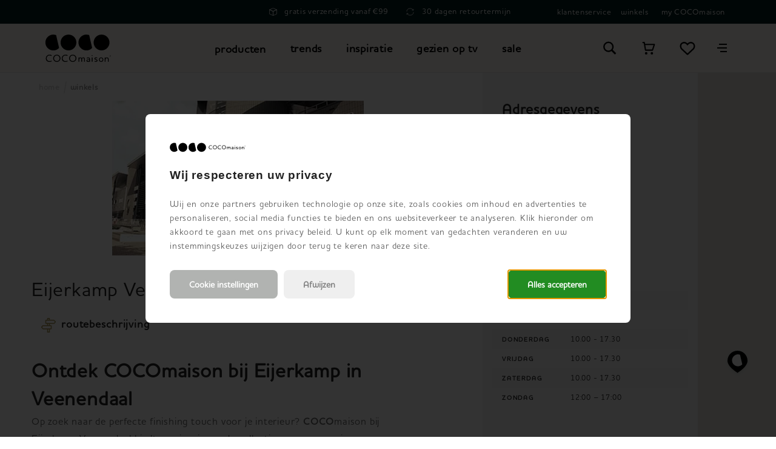

--- FILE ---
content_type: image/svg+xml
request_url: https://habufa-res.cloudinary.com/m/a520a11c6d6a17c6e0536618408b82cc.svg
body_size: 212
content:
<?xml version="1.0" encoding="utf-8"?>
<svg width="100%" height="100%" version="1.1" id="icons" 
	 xmlns="http://www.w3.org/2000/svg" xmlns:xlink="http://www.w3.org/1999/xlink" x="0px" y="0px" viewBox="0 0 70 70"
	 style="enable-background:new 0 0 70 70;" xml:space="preserve">
<style type="text/css">
	.st0{fill:none;stroke:#505050;stroke-width:2;stroke-linecap:round;stroke-linejoin:round;stroke-miterlimit:10;}
	.st1{fill:#505050;}
	.st2{fill:none;stroke:#505050;stroke-width:2;stroke-linecap:round;stroke-miterlimit:10;}
	.st3{fill:none;stroke:#505050;stroke-width:2;stroke-miterlimit:10;}
	.st4{fill:none;stroke:#505050;stroke-width:2;stroke-linejoin:round;stroke-miterlimit:10;}
	.st5{clip-path:url(#SVGID_2_);}
	.st6{clip-path:url(#SVGID_4_);fill:#616D7D;}
	.st7{clip-path:url(#SVGID_4_);fill:#FFFFFF;}
	.st8{fill:#505050;stroke:#505050;stroke-width:0.7;stroke-linecap:round;stroke-linejoin:round;stroke-miterlimit:10;}
	.st9{fill:#FFFFFF;}
	.st10{fill:#505050;stroke:#505050;stroke-width:0.3;stroke-miterlimit:10;}
	.st11{fill:#4F4F4F;}
</style>
		<g>
			<rect x="15.6" y="43.6" class="st1" width="10.9" height="3.1"/>
			<path class="st1" d="M70,57.6H28V21.8c0-1.7-1.4-3.1-3.1-3.1s-3.1,1.4-3.1,3.1v18.7c0,3.4-2.8,6.2-6.2,6.2s-6.2-2.8-6.2-6.2V6.2
				c0-1.7-1.4-3.1-3.1-3.1S3.1,4.5,3.1,6.2v10.9h4.7v3.1H0v-14C0,2.8,2.8,0,6.2,0s6.2,2.8,6.2,6.2v34.2c0,1.7,1.4,3.1,3.1,3.1
				s3.1-1.4,3.1-3.1V21.8c0-3.4,2.8-6.2,6.2-6.2h38.9c3.4,0,6.2,2.8,6.2,6.2V57.6z M31.1,54.4h35.8V21.8c0-1.7-1.4-3.1-3.1-3.1H30.3
				c0.5,0.9,0.8,2,0.8,3.1V54.4z"/>
			<path class="st1" d="M48.2,14h-3.1V6.2c0-1.7-1.4-3.1-3.1-3.1H6.2V0H42c3.4,0,6.2,2.8,6.2,6.2V14z"/>
			<path class="st1" d="M1.6,26.4c-0.9,0-1.6-0.7-1.6-1.6v-6.2c0-0.9,0.7-1.6,1.6-1.6s1.6,0.7,1.6,1.6v6.2
				C3.1,25.7,2.4,26.4,1.6,26.4z"/>
			<path class="st1" d="M29.6,63.8c-0.9,0-1.6-0.7-1.6-1.6V56c0-0.9,0.7-1.6,1.6-1.6c0.9,0,1.6,0.7,1.6,1.6v6.2
				C31.1,63.1,30.4,63.8,29.6,63.8z"/>
			<path class="st1" d="M68.4,63.8c-0.9,0-1.6-0.7-1.6-1.6V56c0-0.9,0.7-1.6,1.6-1.6S70,55.1,70,56v6.2C70,63.1,69.3,63.8,68.4,63.8
				z"/>
			<path class="st1" d="M37.3,63.8c-0.9,0-1.6-0.7-1.6-1.6V56c0-0.9,0.7-1.6,1.6-1.6c0.9,0,1.6,0.7,1.6,1.6v6.2
				C38.9,63.1,38.2,63.8,37.3,63.8z"/>
			<path class="st1" d="M45.1,63.8c-0.9,0-1.6-0.7-1.6-1.6V56c0-0.9,0.7-1.6,1.6-1.6s1.6,0.7,1.6,1.6v6.2
				C46.7,63.1,46,63.8,45.1,63.8z"/>
			<path class="st1" d="M52.9,63.8c-0.9,0-1.6-0.7-1.6-1.6V56c0-0.9,0.7-1.6,1.6-1.6s1.6,0.7,1.6,1.6v6.2
				C54.4,63.1,53.7,63.8,52.9,63.8z"/>
			<path class="st1" d="M60.7,63.8c-0.9,0-1.6-0.7-1.6-1.6V56c0-0.9,0.7-1.6,1.6-1.6c0.9,0,1.6,0.7,1.6,1.6v6.2
				C62.2,63.1,61.5,63.8,60.7,63.8z"/>
		</g>
</svg>


--- FILE ---
content_type: image/svg+xml
request_url: https://www.cocomaison.nl/Content/icons/cm/marker.svg
body_size: 971
content:
<svg width="41" height="44" xmlns="http://www.w3.org/2000/svg" xmlns:xlink="http://www.w3.org/1999/xlink" viewBox="0 0 41 44" >
  <defs>
    <path d="M16.5 36.473C27.5 29.233 33 22.575 33 16.5 33 7.387 25.613 0 16.5 0S0 7.387 0 16.5c0 6.075 5.5 12.733 16.5 19.973z" id="b"/>
    <filter x="-21.2%" y="-13.7%" width="142.4%" height="138.4%" filterUnits="objectBoundingBox" id="a">
      <feOffset dy="2" in="SourceAlpha" result="shadowOffsetOuter1"/>
      <feGaussianBlur stdDeviation="2" in="shadowOffsetOuter1" result="shadowBlurOuter1"/>
      <feColorMatrix values="0 0 0 0 0 0 0 0 0 0 0 0 0 0 0 0 0 0 0.107591712 0" in="shadowBlurOuter1"/>
    </filter>
  </defs>
 
	<g>
		<g transform="translate(4 2)">
		  <use fill="#000" filter="url(#a)" xlink:href="#b"/>
		  <use fill="#000" xlink:href="#b"/>
		</g>
		<path fill="#FFFFFF" d="M19.1,8.3c-5.2,1.2-8.5,6.4-7.4,11.6c1.1,5.4,6.5,8.8,11.8,7.5c2-0.5,3.6-1.5,4.9-2.8L24.7,8.7
			C23,8,21,7.8,19.1,8.3z"/>
	</g>
</svg>


--- FILE ---
content_type: image/svg+xml
request_url: https://habufa-res.cloudinary.com/m/b3af95ffed0a4ab3ab3a345c4871fe4a.svg
body_size: 298
content:
<?xml version="1.0" encoding="UTF-8"?>
<svg width="100%" height="100%" xmlns="http://www.w3.org/2000/svg" version="1.1" viewBox="0 0 178.4 114.7" style="enable-background:new 0 0 178.4 114.7;" xml:space="preserve">
  <defs>
    <style>
      .cls-1 {
        fill: #505050;
        stroke-width: 0px;
      }
    </style>
  </defs>
  <g>
    <g>
      <path class="cls-1" d="M.4,100.3V14.3C3.5,3.1,10.9,0,20.6,0,66.7.2,112.8,0,158.9.1c2.3,0,4.7,0,6.9.6,7,1.8,10.5,7,12.3,13.6v86c-3.1,11.1-10.4,14.3-20.2,14.3-46.1-.2-92.1,0-138.2-.1-2.3,0-4.7,0-6.9-.6-7-1.8-10.5-7-12.4-13.6h0ZM88.4,72c-.3,2.8-.5,5.4-.8,8.2-11.5-.8-21.2-5.3-30.2-12.7v39.1c1.1,0,2,.2,2.9.2h99.4c7,0,10.5-3.5,10.5-10.6v-35.1H63c7.3,6.5,15.5,9.9,25.3,10.9h0ZM170.1,52.5c0-1,.2-1.8.2-2.6v-31.8c0-6.6-3.6-10.1-10.3-10.1H60.6c-1,0-2,0-3.1.2v27.3c4.3-9.2,9.3-16.5,20-15.2,6.6.8,11.5,4.6,13.6,11,3.2,9.6-2.2,15.9-9.8,21.4h88.7v-.2ZM49.2,106.7v-38.1c-8.7,7.6-18.5,10.6-29.5,10.5v-8.2c9.6-.2,18.1-2.6,25.2-9.8H8.4c0,12.7-.2,25.2,0,37.7,0,4.5,3.8,7.9,8,8,10.8.2,21.6,0,32.7,0h0ZM25.3,52.6c-2-1.7-3.6-2.9-5-4.3-4.8-4.8-7-10.4-4.7-17,2.1-6.3,6.8-9.9,13.2-11,6.2-1.1,11.3,1.2,15.1,6.1,2,2.6,3.5,5.5,5.4,8.5V8h-30.3c-7.3,0-10.7,3.3-10.7,10.7v31.2c0,.9.1,1.8.2,2.8h16.8ZM59.9,50.7c.4.4.7.8,1.1,1.2,5.5-2.3,11-4.5,16.4-7.1,2-1,3.6-2.9,4.9-4.8,2.4-3.4,1.5-7.5-1.9-10-4.2-3.1-8.9-2.3-11.8,2.8-3.3,5.7-5.8,11.9-8.7,17.9h0ZM46.7,51.5c-.8-2.1-1.2-3.5-1.9-4.8-2.5-5-4.6-10.3-7.6-14.9-3-4.6-8.4-4.5-12-.7-3.2,3.4-2.9,7.7,1.1,11.5,5.5,5.2,12.5,7.1,20.3,8.9h.1Z"/>
      <path class="cls-1" d="M131.4,94.5c-7.8,0-15.7.1-23.5,0-1.4,0-3.4-1-4.1-2.1-1.3-2,.6-4.1,3.5-4.1h48.1c2.3,0,4.2.7,4.2,3.2s-2,3.2-4.2,3.2h-23.9v-.2Z"/>
      <path class="cls-1" d="M119.2,72.9h11.8c2.2,0,3.9.6,3.9,3.1s-1.8,3.2-3.9,3.2h-23.6c-2.1,0-3.9-.7-3.9-3.2s1.7-3.1,3.9-3.1h11.8Z"/>
    </g>
  </g>
</svg>

--- FILE ---
content_type: application/javascript
request_url: https://edge.cookieconsent.io/prod/js/a84f19f0-9ed0-4f33-9d18-5cbff1aac244.js?hidden=false&backdrop=true&backdrop_color=%23000000&position=center&functional=true&marketing=true&analytics=false&google_consent_mode=true&microsoft_consent_mode=false&analyticsDefaultChecked=true&functionalDefaultChecked=false&marketingDefaultChecked=false&hiddenHorizontalRule=false&defaultAnalyticsStorageGranted=granted&defaultAdStorageGranted=denied&defaultPreferencesStorageGranted=denied&defaultSecurityStorageGranted=granted&defaultAdUserDataGranted=denied&defaultAdPersonalizationGranted=denied
body_size: 11905
content:
function CookieConsentIO(){this.dataLayer='dataLayer';this.dataLayer=this.dataLayer.split(',');this.CookieConsentIOName='cookie-consent-io';this.CookieConsentGDPR='cookie-consent-io-gdpr';this.necessaryCookieName='necessary';this.analyticsCookieName='analytics';this.functionalCookieName='functional';this.marketingCookieName='marketing';this.analyticsLabelID='cookie_consent_io_analytics_cookies';this.functionalLabelID='cookie_consent_io_functional_cookies';this.marketingLabelID='cookie_consent_io_marketing_cookies';this.necessaryGTMEvent='cookieconsent_necessary';this.analyticsGTMEvent='cookieconsent_statistics';this.functionalGTMEvent='cookieconsent_functional';this.marketingGTMEvent='cookieconsent_marketing';this.optout='_opt_out';this.days=365;this.bulkParameter='cookie-consent-io';this.granted='granted';this.denied='denied';this.force='false';this.hidden='false';this.css='cookie\u002Dconsent\u002Dv2.css';this.font='false';this.button1Color='false';this.button2Color='false';this.button3Color='false';this.button4Color='false';this.headerSize='false';this.subheaderSize='false';this.bodySize='false';this.alwaysActiveSize='false';this.consentHeight='false';this.titleTransform='false';this.hiddenHorizontalRule='false';this.pillColor='false';this.analyticsDefaultChecked='false';this.functionalDefaultChecked='false';this.marketingDefaultChecked='false';this.enforceGtag='false';this.backdrop='true';this.backdrop_color='0,0,0';this.position='center';this.analytics='true';this.functional='true';this.marketing='true';this.google_consent_mode='true';this.microsoft_consent_mode='false';this.defaultPreferencesStorageGranted='denied';this.defaultAdStorageGranted='denied';this.defaultAdUserDataGranted='denied';this.defaultAdPersonalizationGranted='denied';this.defaultAnalyticsStorageGranted='denied';this.defaultPersonalizationStorageGranted='denied';this.defaultSecurityStorageGranted='denied';this.boundHandleEscape=this.handleEscape.bind(this);this.boundHandleTab=this.handleTab.bind(this)}
CookieConsentIO.prototype.handleEscape=function(event){if(event.key==='Escape'||event.keyCode===27){event.preventDefault();this.saveCookieConsentSettings()}}
CookieConsentIO.prototype.handleTab=function(event){if(event.key==='Tab'||event.keyCode===9){var shadowBg=document.getElementById('cookie-consent-shadow-bg');var focusableElements=shadowBg.querySelectorAll('button, [href], input, select, textarea, [tabindex]:not([tabindex="-1"])');var visibleElements=Array.prototype.slice.call(focusableElements).filter(function(el){return!!(el.offsetWidth||el.offsetHeight||el.getClientRects().length)});if(visibleElements.length===0)return;var firstElement=visibleElements[0];var lastElement=visibleElements[visibleElements.length-1];if(event.shiftKey){if(document.activeElement===firstElement){lastElement.focus();event.preventDefault()}}else{if(document.activeElement===lastElement){firstElement.focus();event.preventDefault()}}}};CookieConsentIO.prototype.hexToRgb=function(hex){var shorthandRegex=/^#?([a-f\d])([a-f\d])([a-f\d])$/i;hex=hex.replace(shorthandRegex,function(m,r,g,b){return r+r+g+g+b+b});var result=/^#?([a-f\d]{2})([a-f\d]{2})([a-f\d]{2})$/i.exec(hex);return result?{r:parseInt(result[1],16),g:parseInt(result[2],16),b:parseInt(result[3],16)}:null}
CookieConsentIO.prototype.isBooleanValue=function(value){if(typeof value!=='undefined'&&(value==='true'||value==='false')){return!0}
return!1}
CookieConsentIO.prototype.forceGranted=function(value){if(value===!0||value==='true'||value==='granted'){return'granted'}
return'denied'}
CookieConsentIO.prototype.createButton=function(className,id,textContent,clickHandler){var button=document.createElement('button');button.className=className;if(id)button.id=id;button.textContent=textContent;button.addEventListener('click',clickHandler,!1);return button}
CookieConsentIO.prototype.loadScriptParameters=function(){var script=document.querySelector('script[src*="a84f19f0\u002D9ed0\u002D4f33\u002D9d18\u002D5cbff1aac244"]');if(script){var path=script.getAttribute('src');var qs=path.substring(path.indexOf('?')+1).split('&');for(var i=0,parameters={};i<qs.length;i++){qs[i]=qs[i].split('=');parameters[qs[i][0]]=decodeURIComponent(qs[i][1])}
this.setBooleanParameters(parameters,['google_consent_mode','microsoft_consent_mode','hidden','force','analytics','functional','marketing','backdrop','analyticsDefaultChecked','functionalDefaultChecked','marketingDefaultChecked','hiddenHorizontalRule']);this.setStringParameters(parameters,['defaultAdStorageGranted','defaultAdUserDataGranted','defaultAdPersonalizationGranted','defaultAnalyticsStorageGranted','defaultPreferencesStorageGranted','defaultPersonalizationStorageGranted','defaultSecurityStorageGranted',],'forceGranted');this.setNumericParameters(parameters,['headerSize','subheaderSize','bodySize','consentHeight','alwaysActiveSize'],parseInt);this.setColorParameters(parameters,['button1Color','button2Color','button3Color','button4Color','backdrop_color','pillColor']);if(typeof parameters.font!=='undefined'){this.font=parameters.font}
this.setEnumParameters(parameters,'position',['center','top','bottom']);this.setEnumParameters(parameters,'titleTransform',['none','capitalize','uppercase','lowercase'])}}
CookieConsentIO.prototype.setBooleanParameters=function(parameters,keys){keys.forEach(key=>{if(this.isBooleanValue(parameters[key])){this[key]=parameters[key]}})}
CookieConsentIO.prototype.setStringParameters=function(parameters,keys,method){keys.forEach(key=>{if(typeof parameters[key]!=='undefined'){this[key]=this[method](parameters[key])}})}
CookieConsentIO.prototype.setNumericParameters=function(parameters,keys,method){keys.forEach(key=>{if(typeof parameters[key]!=='undefined'){this[key]=method(parameters[key])}})}
CookieConsentIO.prototype.setColorParameters=function(parameters,keys){keys.forEach(key=>{if(typeof parameters[key]!=='undefined'&&parameters[key].match(/#([a-fA-F0-9]){3}(([a-fA-F0-9]){3})?\b/)){if(key==='backdrop_color'){var rgb=this.hexToRgb(parameters[key]);this.backdrop_color=`${rgb.r},${rgb.g},${rgb.b}`}else{this[key]=parameters[key]}}})}
CookieConsentIO.prototype.setEnumParameters=function(parameters,key,validValues){if(typeof parameters[key]!=='undefined'&&validValues.includes(parameters[key])){this[key]=parameters[key]}}
CookieConsentIO.prototype.injectCSS=function(head){var id='cookie-consent-css';if(!document.getElementById(id)){var link=document.createElement('link');link.id=id;link.rel='stylesheet';link.type='text/css';link.href='https://edge.cookieconsent.io/prod/css/'+this.css;head.appendChild(link)}}
CookieConsentIO.prototype.injectInlineCSS=function(){var ref=document.querySelector('script');var styles=''
if(this.backdrop==='true'){styles+='.cookie-consent-shadow-bg { background-color:rgba('+this.backdrop_color+',0.8) }'}
if(!(this.font==='false')){styles+='.cookie-consent-io-cookie-bar { font-family:'+this.font+' !important}'}
if(!(this.button1Color==='false')){styles+='.cookie-consent-approve-all { background-color:'+this.button1Color+'}'}
if(!(this.button2Color==='false')){styles+='.cookie-consent-cookie-settings, .cookie-more-information-button { background-color:'+this.button2Color+'}'}
if(!(this.button3Color==='false')){styles+='.cookie-consent-save-settings { background-color:'+this.button3Color+' !important}'}
if(!(this.button4Color==='false')){styles+='.cookie-consent-reject { background-color:'+this.button4Color+' !important}'}
if(!(this.headerSize==='false')){styles+='#cookie-consent-cookie-bar-center h3.cookie-consent-io-title, #cookie-consent-cookie-bar-top h3.cookie-consent-io-title, #cookie-consent-cookie-bar-bottom h3.cookie-consent-io-title, #cookie-consent-cookie-bar-settings h3.cookie-consent-io-title { font-size: '+this.headerSize+'px !important}'}
if(!(this.subheaderSize==='false')){styles+='#cookie-consent-cookie-bar-settings h3 { font-size: '+this.subheaderSize+'px !important}'}
if(!(this.bodySize==='false')){styles+='#cookie-consent-shadow-bg .cookie-consent-io-cookie-bar p, #cookie-consent-cookie-bar-settings { font-size: '+this.bodySize+'px !important}'}
if(!(this.alwaysActiveSize==='false')){styles+='#cookie-consent-io-settings .cookie-consent-io-always-active { font-size: '+this.alwaysActiveSize+'px !important}'}
if(!(this.pillColor==='false')){styles+='#cookie-consent-io-settings input:checked + .cookie-consent-io-slider { background-color: '+this.pillColor+' !important}'}
if(!(this.hiddenHorizontalRule==='false')){styles+='.cookie-consent-io-cookie-bar hr { display: none}'}
if(!(this.titleTransform==='false')){styles+='.cookie-consent-io-cookie-bar .cookie-consent-io-title, #cookie-consent-cookie-bar-settings h3 {  text-transform: '+this.titleTransform+' !important; }'}
if(!(this.consentHeight==='false')){styles+='#cookie-consent-cookie-bar-center, #cookie-consent-cookie-bar-top, #cookie-consent-cookie-bar-bottom { height: '+this.consentHeight+'px !important; }'}
if(styles){var style=document.createElement('style');style.innerHTML=styles;ref.parentNode.appendChild(style)}
var inlineStyle=document.createElement('style');inlineStyle.innerHTML='.cookie\u002Dconsent\u002Dcookie\u002Dsettings\u0020\u007B\u0020margin\u002Dtop\u003A\u00200\u003B\u0020\u007D\u0023cookie\u002Dconsent\u002Dio\u002Dsettings\u0020.cookie\u002Dconsent\u002Dio\u002Dalways\u002Dactive\u0020\u007B\u0020font\u002Dsize\u003A9px\u003B\u007D.cookie\u002Dconsent\u002Dio\u002Dcookie\u002Dbar\u0020.cookie\u002Dconsent\u002Dio\u002Dtitle\u0020\u007B\u0020text\u002Dtransform\u003A\u0020none\u003B\u0020padding\u002Dbottom\u003A10px\u0020\u0021important\u003B\u0020font\u002Dsize\u003A19px\u0020\u0021important\u003B\u0020font\u002Dfamily\u003A\u0020\u0022Maven\u0020Pro\u0022,sans\u002Dserif\u0020\u007D.cookie\u002Dconsent\u002Dio\u002Dcookie\u002Dbar\u0020hr\u0020\u007B\u0020display\u003A\u0020none\u007D.cookie\u002Dconsent\u002Dio\u002Dcookie\u002Dbar\u0020button\u0020\u007B\u0020margin\u002Dtop\u003A15px\u003B\u0020font\u002Dweight\u003Abold\u007D\u0023cookie\u002Dconsent\u002Dcookie\u002Dbar\u002Dsettings\u0020h3\u0020\u007B\u0020text\u002Dtransform\u003A\u0020none\u003B\u0020\u007D\u0023cookie\u002Dconsent\u002Dio\u002Dmain\u0020a\u0020\u007B\u0020font\u002Dsize\u003A14px\u0020\u0021important\u003B\u0020\u007D\u0023cookie\u002Dconsent\u002Dio\u002Dmain\u0020p,\u0020\u0023cookie\u002Dconsent\u002Dio\u002Dmain\u0020div\u0020\u007B\u0020line\u002Dheight\u003A\u00201.7em\u003B\u0020font\u002Dsize\u003A\u002014px\u003B\u0020color\u003A\u0020\u0023666\u003B\u0020\u0020\u007D.cookie\u002Dconsent\u002Dapprove\u002Dall,\u0020.cookie\u002Dconsent\u002Dsave\u002Dsettings\u0020\u007B\u0020background\u003A\u0020\u0023228C22\u003B\u0020color\u003A\u0020\u0023fff\u0020\u0021important\u003B\u0020\u007D.cookie\u002Dconsent\u002Dio\u002Dprimary\u002Dlogo,\u0020.cookie\u002Dconsent\u002Dio\u002Dsecondary\u002Dlogo,\u0020.cookie\u002Dconsent\u002Dio\u002Dtertiary\u002Dlogo\u0020\u007B\u0020\u0020\u0020\u0020\u0020width\u003A\u0020300px\u003B\u0020\u0020\u0020\u0020\u0020height\u003A\u002030px\u003B\u0020\u0020\u0020\u0020\u0020background\u002Dsize\u003A\u0020contain\u003B\u0020\u0020\u0020\u0020\u0020margin\u003A\u00200\u00200\u002020px\u00200\u003B\u0020\u0020\u0020\u0020\u0020background\u002Drepeat\u003A\u0020no\u002Drepeat\u003Bbackground\u002Dimage\u003A\u0020url\u0028\u0027data\u003Aimage\/svg\u002Bxml,\u003C\u00253Fxml\u0020version\u003D\u00221.0\u0022\u0020encoding\u003D\u0022utf\u002D8\u0022\u00253F\u003E\u003C\u0021\u002D\u002D\u0020Generator\u003A\u0020Adobe\u0020Illustrator\u002028.0.0,\u0020SVG\u0020Export\u0020Plug\u002DIn\u0020.\u0020SVG\u0020Version\u003A\u00206.00\u0020Build\u00200\u0029\u0020\u002D\u002D\u003E\u003Csvg\u0020version\u003D\u00221.1\u0022\u0020id\u003D\u0022Layer_1\u0022\u0020xmlns\u003D\u0022http\u003A\/\/www.w3.org\/2000\/svg\u0022\u0020xmlns\u003Axlink\u003D\u0022http\u003A\/\/www.w3.org\/1999\/xlink\u0022\u0020x\u003D\u00220px\u0022\u0020y\u003D\u00220px\u0022\u0020viewBox\u003D\u00220\u00200\u0020191\u002045.9\u0022\u0020style\u003D\u0022enable\u002Dbackground\u003Anew\u00200\u00200\u0020191\u002045.9\u003B\u0022\u0020xml\u003Aspace\u003D\u0022preserve\u0022\u003E\u003Cg\u003E\u003Cg\u003E\u003Cg\u003E\u003Cpath\u0020d\u003D\u0022M32.9,11.5c\u002D6.2,0\u002D11.3,5.1\u002D11.3,11.3S26.7,34,32.9,34S44.2,29,44.2,22.7S39.2,11.5,32.9,11.5z\u0020M8.8,11.7c\u002D6,1.4\u002D9.8,7.3\u002D8.5,13.4c1.3,6.2,7.5,10.1,13.6,8.6c2.2\u002D0.5,4.2\u002D1.7,5.6\u002D3.3l\u002D4.2\u002D18.3C13.3,11.4,11,11.2,8.8,11.7z\u0020M55.9,11.7c\u002D6,1.4\u002D9.8,7.3\u002D8.5,13.4c1.3,6.2,7.5,10.1,13.6,8.6c2.2\u002D0.5,4.2\u002D1.7,5.6\u002D3.3l\u002D4.2\u002D18.3C60.4,11.4,58.2,11.2,55.9,11.7z\u0020M80.1,11.5c\u002D6.2,0\u002D11.3,5.1\u002D11.3,11.3S73.9,34,80.1,34c6.2,0,11.3\u002D5.1,11.3\u002D11.3S86.3,11.5,80.1,11.5z\u0022\/\u003E\u003C\/g\u003E\u003C\/g\u003E\u003Cg\u003E\u003Cg\u003E\u003Cpath\u0020d\u003D\u0022M98.2,22.6c0\u002D2.8,2.3\u002D5.1,5.2\u002D5.1c1.4,0,2.3,0.4,3,0.8c0.1,0.1,0.1,0.1,0.1,0.2l\u002D0.3,0.7c0,0.1\u002D0.1,0.1\u002D0.2,0c\u002D0.6\u002D0.3\u002D1.4\u002D0.7\u002D2.6\u002D0.7c\u002D2.1,0\u002D3.9,1.8\u002D3.9,4c0,2.4,1.8,4.1,4,4.1c1.2,0,2\u002D0.4,2.6\u002D0.7c0.1\u002D0.1,0.1,0,0.2,0l0.4,0.8c0,0.1,0,0.1\u002D0.1,0.2c\u002D0.7,0.4\u002D1.7,0.8\u002D3.1,0.8C100.4,27.7,98.2,25.7,98.2,22.6z\u0022\/\u003E\u003Cpath\u0020d\u003D\u0022M113.8,27.7c\u002D2.8,0\u002D5.2\u002D2.2\u002D5.2\u002D5.1c0\u002D2.9,2.3\u002D5.1,5.2\u002D5.1c2.8,0,5.2,2.2,5.2,5.1C119,25.5,116.6,27.7,113.8,27.7z\u0020M113.8,18.6c\u002D2.2,0\u002D4,1.8\u002D4,4c0,2.2,1.7,4,4,4c2.2,0,3.9\u002D1.8,3.9\u002D4S116,18.6,113.8,18.6z\u0022\/\u003E\u003Cpath\u0020d\u003D\u0022M120.9,22.6c0\u002D2.8,2.3\u002D5.1,5.2\u002D5.1c1.4,0,2.3,0.4,3,0.8c0.1,0.1,0.1,0.1,0.1,0.2l\u002D0.3,0.7c0,0.1\u002D0.1,0.1\u002D0.2,0c\u002D0.6\u002D0.3\u002D1.4\u002D0.7\u002D2.6\u002D0.7c\u002D2.1,0\u002D3.9,1.8\u002D3.9,4c0,2.4,1.8,4.1,4,4.1c1.2,0,2\u002D0.4,2.6\u002D0.7c0.1\u002D0.1,0.1,0,0.2,0l0.4,0.8c0,0.1,0,0.1\u002D0.1,0.2c\u002D0.7,0.4\u002D1.7,0.8\u002D3.1,0.8C123.1,27.7,120.9,25.7,120.9,22.6z\u0022\/\u003E\u003Cpath\u0020d\u003D\u0022M136.5,27.7c\u002D2.8,0\u002D5.2\u002D2.2\u002D5.2\u002D5.1c0\u002D2.9,2.3\u002D5.1,5.2\u002D5.1c2.8,0,5.2,2.2,5.2,5.1C141.7,25.5,139.3,27.7,136.5,27.7z\u0020M136.5,18.6c\u002D2.2,0\u002D4,1.8\u002D4,4c0,2.2,1.7,4,4,4c2.2,0,3.9\u002D1.8,3.9\u002D4S138.7,18.6,136.5,18.6z\u0022\/\u003E\u003C\/g\u003E\u003Cpath\u0020d\u003D\u0022M151.4,21.4c\u002D0.5,0\u002D0.9,0.1\u002D1.3,0.3c\u002D0.3,0.2\u002D0.6,0.5\u002D0.7,0.8c\u002D0.1\u002D0.3\u002D0.3\u002D0.5\u002D0.6\u002D0.7c\u002D0.4\u002D0.3\u002D0.8\u002D0.4\u002D1.4\u002D0.4c\u002D0.7,0\u002D1.3,0.2\u002D1.7,0.7v\u002D0.4c0\u002D0.1\u002D0.1\u002D0.2\u002D0.2\u002D0.2h\u002D0.7c\u002D0.1,0\u002D0.2,0.1\u002D0.2,0.2v5.6c0,0.1,0.1,0.2,0.2,0.2h0.7c0.1,0,0.2\u002D0.1,0.2\u002D0.2v\u002D2.9c0\u002D0.6,0.1\u002D1.1,0.3\u002D1.4c0.2\u002D0.4,0.6\u002D0.6,1.1\u002D0.6c0.4,0,0.8,0.1,1,0.4c0.2,0.3,0.4,0.7,0.4,1.3v3.3c0,0.1,0.1,0.2,0.2,0.2h0.7c0.1,0,0.2\u002D0.1,0.2\u002D0.2v\u002D2.8c0\u002D0.7,0.1\u002D1.2,0.3\u002D1.6c0.2\u002D0.4,0.6\u002D0.6,1.1\u002D0.6c0.4,0,0.8,0.1,1,0.4c0.2,0.3,0.4,0.7,0.4,1.3v3.3c0,0.1,0.1,0.2,0.2,0.2h0.7c0.1,0,0.2\u002D0.1,0.2\u002D0.2v\u002D3.5c0\u002D0.8\u002D0.2\u002D1.4\u002D0.6\u002D1.9C152.7,21.6,152.1,21.4,151.4,21.4z\u0022\/\u003E\u003Cpath\u0020d\u003D\u0022M158.7,21.4c\u002D0.9,0\u002D1.7,0.2\u002D2.3,0.6c\u002D0.1,0\u002D0.2,0.1\u002D0.1,0.3l0.2,0.5c0,0.1,0.1,0.1,0.1,0.1c0,0,0.1,0,0.2,0l0,0c0.5\u002D0.3,1\u002D0.5,1.7\u002D0.5c0.3,0,0.7,0.1,1,0.4c0.2,0.2,0.3,0.5,0.3,1v0.1c\u002D0.9,0\u002D1.8,0.1\u002D2.6,0.4c\u002D0.8,0.3\u002D1.3,0.9\u002D1.3,1.6c0,0.6,0.2,1,0.7,1.4c0.4,0.3,0.9,0.4,1.5,0.4c0.7,0,1.2\u002D0.1,1.7\u002D0.4v0.1c0,0.1,0.1,0.2,0.2,0.2h0.6c0.1,0,0.2\u002D0.1,0.2\u002D0.2v\u002D3.6c0\u002D0.7\u002D0.2\u002D1.3\u002D0.5\u002D1.6C160.1,21.6,159.5,21.4,158.7,21.4z\u0020M159.9,24.7v1.7c\u002D0.5,0.2\u002D0.9,0.3\u002D1.4,0.3c\u002D0.6,0\u002D1.4\u002D0.2\u002D1.4\u002D0.9c0\u002D0.4,0.3\u002D0.7,0.9\u002D0.9C158.6,24.8,159.2,24.7,159.9,24.7z\u0022\/\u003E\u003Cg\u003E\u003Cpath\u0020d\u003D\u0022M164.1,18.1c\u002D0.4,0\u002D0.7,0.3\u002D0.7,0.6c0,0.4,0.3,0.7,0.7,0.7c0.4,0,0.7\u002D0.3,0.7\u002D0.7C164.8,18.4,164.5,18.1,164.1,18.1z\u0022\/\u003E\u003Cpath\u0020d\u003D\u0022M164.5,21.5h\u002D0.7c\u002D0.1,0\u002D0.2,0.1\u002D0.2,0.2v5.6c0,0.1,0.1,0.2,0.2,0.2h0.7c0.1,0,0.2\u002D0.1,0.2\u002D0.2v\u002D5.6C164.7,21.6,164.6,21.5,164.5,21.5z\u0022\/\u003E\u003C\/g\u003E\u003Cpath\u0020d\u003D\u0022M170.6,24.3c\u002D0.2\u002D0.1\u002D0.5\u002D0.2\u002D0.8\u002D0.3c\u002D0.2\u002D0.1\u002D0.5\u002D0.2\u002D0.7\u002D0.2c\u002D0.4\u002D0.2\u002D0.7\u002D0.4\u002D0.7\u002D0.7c0\u002D0.5,0.4\u002D0.7,1.1\u002D0.7c0.5,0,1,0.1,1.4,0.4c0.1,0,0.1,0.1,0.2,0c0,0,0.1,0,0.1\u002D0.1l0.3\u002D0.5c0\u002D0.1,0\u002D0.2\u002D0.1\u002D0.3c\u002D0.3\u002D0.2\u002D0.9\u002D0.4\u002D1.9\u002D0.4c\u002D1.4,0\u002D2.2,0.6\u002D2.2,1.7c0,0.7,0.3,1.2,1,1.5c0.3,0.1,0.6,0.2,0.8,0.3c0.2,0.1,0.4,0.1,0.6,0.2c0.5,0.2,0.8,0.4,0.8,0.9c0,0.5\u002D0.4,0.8\u002D1.1,0.8c\u002D0.6,0\u002D1.1\u002D0.2\u002D1.6\u002D0.5c\u002D0.1,0\u002D0.1,0\u002D0.2,0c\u002D0.1,0\u002D0.1,0.1\u002D0.1,0.1l\u002D0.3,0.5c0,0.1,0,0.1,0,0.1c0,0,0.1,0.1,0.1,0.1c0.3,0.2,1,0.5,2.1,0.5c1.4,0,2.3\u002D0.7,2.3\u002D1.8C171.7,25.2,171.4,24.7,170.6,24.3z\u0022\/\u003E\u003Cpath\u0020d\u003D\u0022M176.9,21.4c\u002D0.9,0\u002D1.7,0.3\u002D2.3,0.9c\u002D0.6,0.6\u002D0.9,1.4\u002D0.9,2.2c0,0.9,0.3,1.7,0.9,2.2c0.6,0.6,1.4,0.9,2.3,0.9c0.9,0,1.7\u002D0.3,2.3\u002D0.9c0.6\u002D0.6,0.9\u002D1.4,0.9\u002D2.2s\u002D0.3\u002D1.7\u002D0.9\u002D2.2C178.6,21.7,177.8,21.4,176.9,21.4z\u0020M179,24.5c0,0.6\u002D0.2,1.1\u002D0.6,1.5c\u002D0.4,0.4\u002D0.9,0.7\u002D1.5,0.7c\u002D0.6,0\u002D1.2\u002D0.2\u002D1.5\u002D0.7l0,0c\u002D0.4\u002D0.4\u002D0.6\u002D0.9\u002D0.6\u002D1.5s0.2\u002D1.1,0.6\u002D1.5c0.4\u002D0.4,0.9\u002D0.7,1.5\u002D0.7c0.6,0,1.2,0.2,1.5,0.7C178.8,23.4,179,23.9,179,24.5z\u0022\/\u003E\u003Cpath\u0020d\u003D\u0022M186.9,21.9c\u002D0.4\u002D0.4\u002D1\u002D0.6\u002D1.8\u002D0.6c\u002D0.9,0\u002D1.6,0.3\u002D2,1v\u002D0.6c0\u002D0.1\u002D0.1\u002D0.2\u002D0.2\u002D0.2h\u002D0.7c\u002D0.1,0\u002D0.2,0.1\u002D0.2,0.2v5.6c0,0.1,0.1,0.2,0.2,0.2h0.7c0.1,0,0.2\u002D0.1,0.2\u002D0.2v\u002D2.6c0\u002D0.4,0.1\u002D1,0.3\u002D1.5c0.3\u002D0.6,0.8\u002D0.9,1.5\u002D0.9c0.5,0,0.8,0.1,1.1,0.4c0.3,0.3,0.5,0.8,0.5,1.4v3.2c0,0.1,0.1,0.2,0.2,0.2h0.7c0.1,0,0.2\u002D0.1,0.2\u002D0.2v\u002D3.4C187.7,23,187.4,22.4,186.9,21.9z\u0022\/\u003E\u003Cpath\u0020d\u003D\u0022M191,19.2c0,0.6\u002D0.5,1.1\u002D1.1,1.1c\u002D0.6,0\u002D1.1\u002D0.5\u002D1.1\u002D1.1c0\u002D0.6,0.5\u002D1.1,1.1\u002D1.1C190.5,18.1,191,18.6,191,19.2z\u0020M190.9,19.2c0\u002D0.5\u002D0.4\u002D0.9\u002D0.9\u002D0.9c\u002D0.5,0\u002D0.9,0.4\u002D0.9,0.9c0,0.5,0.4,0.9,0.9,0.9C190.4,20.1,190.9,19.7,190.9,19.2z\u0020M190.1,19.3l0.3,0.4c0,0,0,0.1,0,0.1h\u002D0.1c0,0,0,0\u002D0.1,0l\u002D0.3\u002D0.4h\u002D0.3v0.4c0,0,0,0,0,0h\u002D0.1c0,0,0,0,0,0v\u002D1c0,0,0,0,0,0h0.4c0.2,0,0.4,0.1,0.4,0.3C190.3,19.1,190.2,19.2,190.1,19.3z\u0020M189.9,18.8h\u002D0.3v0.4h0.3c0.2,0,0.3\u002D0.1,0.3\u002D0.2C190.2,18.8,190.1,18.8,189.9,18.8z\u0022\/\u003E\u003C\/g\u003E\u003C\/g\u003E\u003C\/svg\u003E\u0027\u0029\u0020\u007D\u0023cookie\u002Dconsent\u002Dio\u002Dsettings\u0020input\u003Achecked\u002B.cookie\u002Dconsent\u002Dio\u002Dslider\u0020\u007B\u0020\u0020\u0020\u0020background\u002Dcolor\u003A\u0020\u0020\u0023657787\u0020\u0021important\u003B\u007D';ref.parentNode.appendChild(inlineStyle)}
CookieConsentIO.prototype.insertLogo=function(){var branding=document.createElement('div');branding.id='cookie-consent-io-branding';var a=document.createElement('a');a.title='Powered by CookieConsent.io';a.href='https://www.cookieconsent.io';a.target='_blank';a.textContent='Powered by CookieConsent.io';branding.appendChild(a);return branding}
CookieConsentIO.prototype.getCookieInformation=function(){var moreInformationMessage=document.createElement('div');moreInformationMessage.innerHTML='\u003Cp\u003ECookies\u0020zijn\u0020kleine\u0020tekstbestanden\u0020die\u0020door\u0020websites\u0020kunnen\u0020worden\u0020gebruikt\u0020om\u0020gebruikerservaringen\u0020te\u0020monitoren\u0020en\u0020te\u0020optimaliseren.\u0020Cookies\u0020worden\u0020opgeslagen\u0020op\u0020uw\u0020computer\u0020en\u0020kunnen\u0020door\u0020ons\u0020of\u0020onze\u0020partners\u0020worden\u0020uitgelezen\u0020voor\u0020verschillende\u0020doeleinden.\u003C\/p\u003E\u003Cp\u003EVolgens\u0020de\u0020AVG\u0020wetgeving\u0020en\u0020ePrivacy\u0020Verordening\u0020mogen\u0020wij\u0020cookies\u0020plaatsen\u0020als\u0020ze\u0020strikt\u0020noodzakelijk\u0020zijn\u0020voor\u0020het\u0020kunnen\u0020gebruiken\u0020van\u0020de\u0020website,\u0020of\u0020wanneer\u0020ze\u0020voor\u0020analytische\u0020doeleinden\u0020gebruikt\u0020worden\u0020en\u0020geen\u0020of\u0020geringe\u0020impact\u0020hebben\u0020op\u0020de\u0020privacy\u0020van\u0020websitebezoekers.\u0020Voor\u0020het\u0020gebruik\u0020van\u0020andere\u0020soorten\u0020cookies\u0020hebben\u0020we\u0020uw\u0020toestemming\u0020nodig.\u003C\/p\u003E\u003Cp\u003EDeze\u0020website\u0020maakt\u0020gebruik\u0020van\u0020verschillende\u0020soorten\u0020cookies.\u0020Sommige\u0020cookies\u0020worden\u0020geplaatst\u0020door\u0020diensten\u0020van\u0020derden\u0020die\u0020op\u0020sommige\u0020van\u0020onze\u0020pagina\u0027s\u0020worden\u0020weergegeven.\u0020Hieronder\u0020vind\u0020je\u0020een\u0020overzicht\u0020van\u0020alle\u0020cookies\u0020die\u0020geplaatst\u0020kunnen\u0020worden,\u0020waarvoor\u0020deze\u0020gebruikt\u0020worden\u0020en\u0020wie\u0020de\u0020eigenaar\u0020is.\u003C\/p\u003E\u003Ch3\u003EFunctionele\u0020cookies\u003C\/h3\u003E\u003Cp\u003EFunctionele\u0020cookies\u0020zijn\u0020nodig\u0020om\u0020de\u0020website\u0020correct\u0020te\u0020laten\u0020functioneren.\u0020Deze\u0020cookies\u0020zijn\u0020bijvoorbeeld\u0020nodig\u0020voor\u0020winkelmandjes,\u0020land\u002D\u0020en\u0020taalvoorkeuren,\u0020privacy\u0020voorkeuren,\u0020etc.\u0020Het\u0020gaat\u0020hierbij\u0020zowel\u0020om\u0020sessie\u0020als\u0020permanente\u0020cookies.\u0020Functionele\u0020cookies\u0020worden\u0020bijna\u0020altijd\u0020door\u0020het\u0020domein\u0020van\u0020de\u0020bezochte\u0020website\u0020geplaatst.\u0020Uitzonderingen\u0020zijn\u0020bijvoorbeeld\u0020cookies\u0020van\u0020derde\u0020partijen\u0020voor\u0020het\u0020registeren\u0020van\u0020privacy\u0020voorkeuren\u0020of\u0020om\u0020de\u0020website\u0020te\u0020beveiligen\u0020tegen\u0020spam\u0020of\u0020ddos\u0020aanvallen.\u003C\/p\u003E\u003Ch3\u003EAnalytics\u0020cookies\u003C\/h3\u003E\u0020\u0020\u0020\u0020\u0020\u0020\u0020\u0020\u0020\u0020\u0020\u0020\u0020\u0020\u0020\u0020\u0020\u003Cp\u003EAnalytics\u0020cookies\u0020worden\u0020gebruikt\u0020om\u0020data\u0020te\u0020verzamelen\u0020over\u0020het\u0020gebruik\u0020van\u0020websites,\u0020apps\u0020en\u0020andere\u0020digitale\u0020media.\u0020Op\u0020basis\u0020van\u0020deze\u0020data\u0020worden\u0020websites,\u0020apps\u0020en\u0020andere\u0020digitale\u0020media\u0020geoptimaliseerd\u0020en\u0020gebruiksvriendelijker\u0020gemaakt.\u0020De\u0020data\u0020is\u0020anoniem\u0020en\u0020bevat\u0020bijvoorbeeld\u0020informatie\u0020over\u0020bezochte\u0020pagina\u0027s\u0020van\u0020de\u0020website\u0020en\u0020hoe\u0020je\u0020op\u0020de\u0020website\u0020bent\u0020gekomen.\u0020Analytics\u0020cookies\u0020worden\u0020geplaatst\u0020door\u0020de\u0020website\u0020die\u0020je\u0020bezoekt\u0020of\u0020domeinen\u0020van\u0020derden.\u003C\/p\u003E\u003Ch3\u003EMarketing\u0020cookies\u003C\/h3\u003E\u003Cp\u003EMarketing\u0020cookies\u0020verzamelen\u0020informatie\u0020over\u0020gebruik\u0020van\u0020websites,\u0020gebruikte\u0020zoekwoorden\u0020en\u0020hoe\u0020bezoekers\u0020op\u0020een\u0020website\u0020zijn\u0020gekomen.\u0020Deze\u0020data\u0020wordt\u0020gebruikt\u0020voor\u0020rapportages,\u0020om\u0020websites\u0020beter\u0020te\u0020maken\u0020en\u0020om\u0020een\u0020beter\u0020en\u0020relevanter\u0020aanbod\u0020te\u0020doen\u0020aan\u0020gebruikers\u0020op\u0020zowel\u0020de\u0020eigen\u0020website\u0020als\u0020die\u0020van\u0020partners\u0020\u0028adverteren,\u0020retargeting,\u0020etc.\u0029.\u0020Deze\u0020cookies\u0020kunnen\u0020worden\u0020geplaatst\u0020door\u0020zowel\u0020de\u0020bezochte\u0020websites\u0020als\u0020domeinen\u0020van\u0020derden.\u003C\/p\u003E\u003Ch3\u003ESocial\u0020cookies\u003C\/h3\u003E\u003Cp\u003ESocial\u0020cookies\u0020worden\u0020gebruikt\u0020om\u0020bepaalde\u0020functionaliteiten\u0020van\u0020derden\u0020te\u0020integreren\u0020binnen\u0020websites,\u0020zoals\u0020bijvoorbeeld\u0020Youtube\u0020video\u0027s\u0020en\u0020social\u0020sharing\u0020functies.\u0020Dit\u0020soort\u0020cookies\u0020kunnen\u0020worden\u0020geplaatst\u0020door\u0020domeinen\u0020van\u0020derden,\u0020waaronder\u0020maar\u0020niet\u0020uitsluitend\u003A\u0020Youtube.com,\u0020Facebook.com,\u0020Instagram.com,\u0020Pinterest.com,\u0020Linkedin.com,\u0020Snapchat.com\u0020en\u0020Tumblr.com.\u003C\/p\u003E\u003Ch3\u003EOverige\u0020cookies\u003C\/h3\u003E\u003Cp\u003EVan\u0020cookies\u0020die\u0020in\u0020de\u0020categorie\u0020Overig\u0020vallen\u0020is\u0020nog\u0020niet\u0020bekend\u0020wat\u0020ze\u0020precies\u0020doen.\u0020Het\u0020gaat\u0020dan\u0020altijd\u0020om\u0020nieuwe\u0020cookies\u0020van\u0020derde\u0020partijen\u0020waarvan\u0020we\u0020samen\u0020met\u0020deze\u0020partijen\u0020nog\u0020aan\u0020het\u0020bepalen\u0020zijn\u0020in\u0020welke\u0020categorie\u0020de\u0020cookie\u0020horen\u0020te\u0020vallen.\u003C\/p\u003E';return moreInformationMessage}
CookieConsentIO.prototype.getCookieTable=function(){var cookieTable=document.createElement('div');cookieTable.innerHTML='\u003Cdiv\u0020class\u003D\u0022cookie\u002Dtable\u002Dno\u002Ddescription\u0022\u003E\u003Ctable\u0020id\u003D\u0022cookie\u002Dio\u002Dtable\u0022\u003E\u003Cthead\u003E\u003Ctr\u003E\u003Cth\u003ENaam\u003C\/th\u003E\u003Cth\u003ECategorie\u003C\/th\u003E\u003Cth\u003EPlatform\u003C\/th\u003E\u003Cth\u003EPeriode\u003C\/th\u003E\u003C\/tr\u003E\u003C\/thead\u003E\u003Ctbody\u003E\u003Ctr\u003E\u003Ctd\u003E\u003Ca\u0020href\u003D\u0022https\u003A\/\/business.safety.google\/privacy\/\u0022\u0020target\u003D\u0022_blank\u0022\u0020rel\u003D\u0022nofollow\u0022\u003E__Secure\u002DROLLOUT_TOKEN\u003C\/a\u003E\u003C\/td\u003E\u003Ctd\u003EMarketing\u003C\/td\u003E\u003Ctd\u003EYoutube\u003C\/td\u003E\u003Ctd\u003E180\u0020dagen\u003C\/td\u003E\u003C\/tr\u003E\u003Ctr\u003E\u003Ctd\u003E\u003Ca\u0020href\u003D\u0022https\u003A\/\/business.safety.google\/privacy\/\u0022\u0020target\u003D\u0022_blank\u0022\u0020rel\u003D\u0022nofollow\u0022\u003E_gcl_au\u003C\/a\u003E\u003C\/td\u003E\u003Ctd\u003EMarketing\u003C\/td\u003E\u003Ctd\u003EGoogle\u003C\/td\u003E\u003Ctd\u003E3\u0020maanden\u003C\/td\u003E\u003C\/tr\u003E\u003Ctr\u003E\u003Ctd\u003E\u003Ca\u0020href\u003D\u0022https\u003A\/\/business.safety.google\/privacy\/\u0022\u0020target\u003D\u0022_blank\u0022\u0020rel\u003D\u0022nofollow\u0022\u003EVISITOR_INFO1_LIVE\u003C\/a\u003E\u003C\/td\u003E\u003Ctd\u003EMarketing\u003C\/td\u003E\u003Ctd\u003EYoutube\u003C\/td\u003E\u003Ctd\u003E179\u0020dagen\u003C\/td\u003E\u003C\/tr\u003E\u003Ctr\u003E\u003Ctd\u003E\u003Ca\u0020href\u003D\u0022https\u003A\/\/business.safety.google\/privacy\/\u0022\u0020target\u003D\u0022_blank\u0022\u0020rel\u003D\u0022nofollow\u0022\u003EVISITOR_PRIVACY_METADATA\u003C\/a\u003E\u003C\/td\u003E\u003Ctd\u003EMarketing\u003C\/td\u003E\u003Ctd\u003EYoutube\u003C\/td\u003E\u003Ctd\u003E180\u0020dagen\u003C\/td\u003E\u003C\/tr\u003E\u003Ctr\u003E\u003Ctd\u003E__RequestVerificationToken\u003C\/td\u003E\u003Ctd\u003EFunctioneel\u003C\/td\u003E\u003Ctd\u003EMicrosoft\u003C\/td\u003E\u003Ctd\u003Esessie\u003C\/td\u003E\u003C\/tr\u003E\u003Ctr\u003E\u003Ctd\u003E\u003Ca\u0020href\u003D\u0022https\u003A\/\/business.safety.google\/privacy\/\u0022\u0020target\u003D\u0022_blank\u0022\u0020rel\u003D\u0022nofollow\u0022\u003E__Secure\u002DYNID\u003C\/a\u003E\u003C\/td\u003E\u003Ctd\u003EFunctioneel\u003C\/td\u003E\u003Ctd\u003EGoogle\u003C\/td\u003E\u003Ctd\u003E180\u0020dagen\u003C\/td\u003E\u003C\/tr\u003E\u003Ctr\u003E\u003Ctd\u003E\u003Ca\u0020href\u003D\u0022https\u003A\/\/business.safety.google\/privacy\/\u0022\u0020target\u003D\u0022_blank\u0022\u0020rel\u003D\u0022nofollow\u0022\u003E_GRECAPTCHA\u003C\/a\u003E\u003C\/td\u003E\u003Ctd\u003EFunctioneel\u003C\/td\u003E\u003Ctd\u003EGoogle\u0020reCAPTCHA\u003C\/td\u003E\u003Ctd\u003E179\u0020dagen\u003C\/td\u003E\u003C\/tr\u003E\u003Ctr\u003E\u003Ctd\u003E\u003Ca\u0020href\u003D\u0022https\u003A\/\/account.microsoft.com\/privacy\u0022\u0020target\u003D\u0022_blank\u0022\u0020rel\u003D\u0022nofollow\u0022\u003E.ASPXANONYMOUS\u003C\/a\u003E\u003C\/td\u003E\u003Ctd\u003EFunctioneel\u003C\/td\u003E\u003Ctd\u003EAzure\u0020\/\u0020Microsoft\u003C\/td\u003E\u003Ctd\u003Esessie\u003C\/td\u003E\u003C\/tr\u003E\u003Ctr\u003E\u003Ctd\u003E\u003Ca\u0020href\u003D\u0022https\u003A\/\/account.microsoft.com\/privacy\u0022\u0020target\u003D\u0022_blank\u0022\u0020rel\u003D\u0022nofollow\u0022\u003EASP.NET_SessionId\u003C\/a\u003E\u003C\/td\u003E\u003Ctd\u003EFunctioneel\u003C\/td\u003E\u003Ctd\u003EASP.net\u003C\/td\u003E\u003Ctd\u003Esessie\u003C\/td\u003E\u003C\/tr\u003E\u003Ctr\u003E\u003Ctd\u003E\u003Ca\u0020href\u003D\u0022https\u003A\/\/business.safety.google\/privacy\/\u0022\u0020target\u003D\u0022_blank\u0022\u0020rel\u003D\u0022nofollow\u0022\u003EYSC\u003C\/a\u003E\u003C\/td\u003E\u003Ctd\u003EFunctioneel\u003C\/td\u003E\u003Ctd\u003EYoutube\u003C\/td\u003E\u003Ctd\u003ESessie\u003C\/td\u003E\u003C\/tr\u003E\u003Ctr\u003E\u003Ctd\u003E\u003Ca\u0020href\u003D\u0022https\u003A\/\/account.microsoft.com\/privacy\u0022\u0020target\u003D\u0022_blank\u0022\u0020rel\u003D\u0022nofollow\u0022\u003E_clck\u003C\/a\u003E\u003C\/td\u003E\u003Ctd\u003EAnalytics\u003C\/td\u003E\u003Ctd\u003EMicrosoft\u003C\/td\u003E\u003Ctd\u003E1\u0020jaar\u003C\/td\u003E\u003C\/tr\u003E\u003Ctr\u003E\u003Ctd\u003E\u003Ca\u0020href\u003D\u0022https\u003A\/\/account.microsoft.com\/privacy\u0022\u0020target\u003D\u0022_blank\u0022\u0020rel\u003D\u0022nofollow\u0022\u003E_clsk\u003C\/a\u003E\u003C\/td\u003E\u003Ctd\u003EAnalytics\u003C\/td\u003E\u003Ctd\u003EMicrosoft\u003C\/td\u003E\u003Ctd\u003Esessie\u003C\/td\u003E\u003C\/tr\u003E\u003Ctr\u003E\u003Ctd\u003E\u003Ca\u0020href\u003D\u0022https\u003A\/\/business.safety.google\/privacy\/\u0022\u0020target\u003D\u0022_blank\u0022\u0020rel\u003D\u0022nofollow\u0022\u003E_ga\u003C\/a\u003E\u003C\/td\u003E\u003Ctd\u003EAnalytics\u003C\/td\u003E\u003Ctd\u003EGoogle\u0020Analytics\u003C\/td\u003E\u003Ctd\u003E2\u0020jaar\u003C\/td\u003E\u003C\/tr\u003E\u003Ctr\u003E\u003Ctd\u003E\u003Ca\u0020href\u003D\u0022https\u003A\/\/business.safety.google\/privacy\/\u0022\u0020target\u003D\u0022_blank\u0022\u0020rel\u003D\u0022nofollow\u0022\u003E_ga_\u003C\/a\u003E\u003C\/td\u003E\u003Ctd\u003EAnalytics\u003C\/td\u003E\u003Ctd\u003EGoogle\u0020Analytics\u003C\/td\u003E\u003Ctd\u003E2\u0020jaar\u003C\/td\u003E\u003C\/tr\u003E\u003Ctr\u003E\u003Ctd\u003EWeb\u002DProd\u003C\/td\u003E\u003Ctd\u003EOnbekend\u003C\/td\u003E\u003Ctd\u003EOnbekend\u003C\/td\u003E\u003Ctd\u003EOnbekend\u003C\/td\u003E\u003C\/tr\u003E\u003Ctr\u003E\u003Ctd\u003EWeb\u002DProd\u003C\/td\u003E\u003Ctd\u003EOnbekend\u003C\/td\u003E\u003Ctd\u003EOnbekend\u003C\/td\u003E\u003Ctd\u003EOnbekend\u003C\/td\u003E\u003C\/tr\u003E\u003C\/tbody\u003E\u003C\/table\u003E\u003C\/div\u003E\u003Cp\u003ELaatst\u0020bijgewerkt\u002019\u002D01\u002D2026\u002018\u003A24\u003A27\u003C\/p\u003E';return cookieTable}
CookieConsentIO.prototype.readCookie=function(name){var value="; "+document.cookie;var parts=value.split("; "+name+"=");if(parts.length>2){for(var i=parts.length-1;i>=0;i--){if(i>=2){parts.splice(i,1)}}}
if(parts.length==2){return parts.pop().split(";").shift()}};CookieConsentIO.prototype.bulkConsent=function(value){this.createCookie(this.CookieConsentIOName,value,this.days)}
CookieConsentIO.prototype.getParameterByName=function(name,url){if(!url)url=window.location.href;name=name.replace(/[\[\]]/g,'\\$&');var regex=new RegExp('[?&]'+name+'(=([^&#]*)|&|#|$)'),results=regex.exec(url);if(!results)return null;if(!results[2])return'';return decodeURIComponent(results[2].replace(/\+/g,' '))}
CookieConsentIO.prototype.renew=function(){this.showCookieConsentSettings()}
CookieConsentIO.prototype.jsEvent=function(name,data){var event;try{event=new CustomEvent(name,{detail:data})}catch(err){event=document.createEvent('Event');event.initEvent(name,!0,!0);event.detail=data}
document.dispatchEvent(event);return event}
CookieConsentIO.prototype.loadSettingsFromCookie=function(){var cookie=this.readCookie(this.CookieConsentIOName);this.updateSettingsFromCookie(cookie,this.analyticsCookieName,this.analyticsLabelID);this.updateSettingsFromCookie(cookie,this.functionalCookieName,this.functionalLabelID);this.updateSettingsFromCookie(cookie,this.marketingCookieName,this.marketingLabelID);var settings=this.loadCookieConsentSettings();this.throwEvent('CookieConsentInitialize',settings);this.cookieSettingsHandler(settings);return settings}
CookieConsentIO.prototype.cookieSettingsHandler=function(settings){this.handleDataLayer(settings);var cssRules='';if(settings.necessary===!0){this.throwEvent(this.necessaryGTMEvent);this.pageLayoutChanges(this.necessaryCookieName);cssRules+='.cookieconsent-optin-necessary { display: block; } .cookieconsent-optout-necessary { display: none; }'}else{cssRules+='.cookieconsent-optout-necessary { display: block; } .cookieconsent-optout-necessary { display: none; },';this.throwEvent(this.necessaryGTMEvent+this.optout)}
if(settings.analytics===!0){this.throwEvent(this.analyticsGTMEvent);this.pageLayoutChanges(this.analyticsCookieName);cssRules+='.cookieconsent-optin-analytics, .cookieconsent-optin-statistics { display: block; } .cookieconsent-optout-analytics, .cookieconsent-optout-statistics { display: none; }'}else{cssRules+='.cookieconsent-optout-analytics, .cookieconsent-optout-statistics { display: block; } .cookieconsent-optin-analytics, .cookieconsent-optin-statistics { display: none; }';this.throwEvent(this.analyticsGTMEvent+this.optout)}
if(settings.functional===!0){this.throwEvent(this.functionalGTMEvent);this.pageLayoutChanges(this.functionalCookieName);cssRules+='.cookieconsent-optin-functional, .cookieconsent-optin-preferences { display: block; } .cookieconsent-optout-functional, .cookieconsent-optout-preferences { display: none; }'}else{cssRules+='.cookieconsent-optout-functional, .cookieconsent-optout-preferences { display: block; } .cookieconsent-optin-functional, .cookieconsent-optin-preferences { display: none; }';this.throwEvent(this.functionalGTMEvent+this.optout)}
if(settings.marketing===!0){this.throwEvent(this.marketingGTMEvent);this.pageLayoutChanges(this.marketingCookieName);cssRules+='.cookieconsent-optin-marketing { display: block; } .cookieconsent-optout-marketing { display: none; }'}else{cssRules+='.cookieconsent-optout-marketing { display: block; } .cookieconsent-optin-marketing { display: none; }';this.throwEvent(this.marketingGTMEvent+this.optout)}
if(!settings.analytics&&!settings.functional&&!settings.marketing){cssRules+='.cookieconsent-optout { display: block; } .cookieconsent-optin { display: none; }'}else{cssRules+='.cookieconsent-optin { display: block; } .cookieconsent-optout { display: none; }'}
this.dynamicCss(cssRules);return settings}
CookieConsentIO.prototype.handleDataLayer=function(settings){for(let i=0;i<this.dataLayer.length;i++){this.pushToDataLayer(this.dataLayer[i],'cookie_consent',settings)}
return settings}
CookieConsentIO.prototype.dynamicCss=function(css){var style=document.createElement('style');style.type='text/css';style.innerHTML=css;document.getElementsByTagName('head')[0].appendChild(style)}
CookieConsentIO.prototype.updateSettingsFromCookie=function(cookie,value,id){if(cookie){if(this.isModeEnabledInCookie(cookie,value)){this.checkInput(id)}else{this.uncheckInput(id)}}}
CookieConsentIO.prototype.isModeEnabledInCookie=function(cookie,value){if(cookie){if(cookie.indexOf(value)>=0){return!0}}
return!1}
CookieConsentIO.prototype.getInput=function(id,enabled,defaultEnabled){if(enabled==='true'){var input=document.getElementById(id);return input?input.checked:!1}
return defaultEnabled==='true'}
CookieConsentIO.prototype.checkInput=function(id){var input=document.getElementById(id);if(typeof input!=='undefined'&&input!==null){input.checked=!0;return input.checked}
return!1}
CookieConsentIO.prototype.uncheckInput=function(id){var input=document.getElementById(id);if(input){input.checked=!1;return input.checked}
return!1}
CookieConsentIO.prototype.loadCookieConsentSettings=function(){return{necessary:!0,analytics:this.getInput(this.analyticsLabelID,this.analytics,this.analyticsDefaultChecked),functional:this.getInput(this.functionalLabelID,this.functional,this.functionalDefaultChecked),marketing:this.getInput(this.marketingLabelID,this.marketing,this.marketingDefaultChecked)}}
CookieConsentIO.prototype.allowAllCookieSettings=function(){[this.analyticsLabelID,this.functionalLabelID,this.marketingLabelID].forEach(this.checkInput.bind(this));this.closeCookieConsent();const self=this;setTimeout(function(){self.processConsentSaving(!0)},50)}
CookieConsentIO.prototype.processConsentSaving=function(isAllowAll){var settings=this.loadCookieConsentSettings();if(isAllowAll){this.throwEvent('CookieConsentAllowAllButtonClicked')}else{this.throwEvent('CookieConsentSaveSettingsButtonClicked')}
this.modifyGoogleConsentMode(settings);this.registerConsent(settings);var cookie=[];['necessary','analytics','functional','marketing'].forEach(type=>{if(settings[type]){cookie.push(this[type+'CookieName'])}});this.createCookie(this.CookieConsentIOName,cookie.join(','),this.days);this.cookieSettingsHandler(settings);this.throwEvent('CookieConsentSaved',settings);this.throwEvent('CookieConsentUpdate')}
CookieConsentIO.prototype.saveCookieConsentSettings=function(){this.closeCookieConsent();const self=this;setTimeout(function(){self.processConsentSaving(!1)},50)}
CookieConsentIO.prototype.showCookieConsent=function(){var shadowBg=document.getElementById('cookie-consent-shadow-bg');shadowBg.style.display='block';shadowBg.style.contentVisibility='visible';document.addEventListener('keydown',this.boundHandleEscape);document.addEventListener('keydown',this.boundHandleTab);setTimeout(function(){var focusableElements=shadowBg.querySelectorAll('button, a[href], input, select, textarea');for(var i=0;i<focusableElements.length;i++){var el=focusableElements[i];if(el.offsetParent!==null&&!el.disabled){el.focus();break}}},50)}
CookieConsentIO.prototype.closeCookieConsent=function(){var shadowBg=document.getElementById('cookie-consent-shadow-bg');shadowBg.style.display='none';shadowBg.style.contentVisibility='hidden';document.removeEventListener('keydown',this.boundHandleEscape);document.removeEventListener('keydown',this.boundHandleTab)}
CookieConsentIO.prototype.generateGDRPid=function(){var id=this.readCookie(this.CookieConsentGDPR);if(!(id)){id=this.randomNumber();this.createCookie(this.CookieConsentGDPR,id,this.days)}
return id}
CookieConsentIO.prototype.randomNumber=function(){return String(Math.floor(Math.random()*(9999999999-100000))+100000)}
CookieConsentIO.prototype.registerConsent=function(settings){var xhr=new XMLHttpRequest();xhr.onreadystatechange=function(){if(xhr.readyState===XMLHttpRequest.DONE){return xhr.responseText}}
settings.id=this.generateGDRPid();settings.consentId='a84f19f0\u002D9ed0\u002D4f33\u002D9d18\u002D5cbff1aac244';settings.website='cocomaison.nl';settings.userAgent=navigator.userAgent;settings.url=window.location.href;xhr.open('POST','https://api.cookieconsent.io/consent/registerConsent',!0);xhr.setRequestHeader('Content-Type','application/json');xhr.send(JSON.stringify(settings));this.throwEvent('CookieConsentSaved',settings);return settings}
CookieConsentIO.prototype.getHostname=function(){var hostname=document.location.hostname;hostname=hostname.replace('www.','');return hostname}
CookieConsentIO.prototype.isSecure=function(){if(location.protocol==='https:'){return!0}
return!1}
CookieConsentIO.prototype.createCookie=function(name,value,days){var expires;var domainString;var domain;if(days){var date=new Date();date.setTime(date.getTime()+(days*24*60*60*1000));expires="; expires="+date.toGMTString()}else{expires=""}
var secure=this.isSecure();var securityMeasures=';SameSite=None';if(secure){securityMeasures=securityMeasures+';Secure'}
var hostName=this.getHostname();domainString='; domain=.'+hostName;if(hostName.split('.').length>2){var domainParts=hostName.split('.');domainParts.shift();domain='.'+domainParts.join('.');domainString='; domain='+domain}
document.cookie=name+"="+value+expires+"; path=/"+domainString+securityMeasures;var cookie=this.readCookie(name);if(!cookie){domainString='; domain=.'+hostName;document.cookie=name+"="+value+expires+"; path=/"+domainString+securityMeasures}}
CookieConsentIO.prototype.createFrame=function(url){var iframe=document.createElement('iframe');iframe.src=url;iframe.style.position='absolute';iframe.style.border='0';iframe.style.width='0';iframe.style.height='0';iframe.loading='lazy';document.body.appendChild(iframe)}
CookieConsentIO.prototype.pageLayoutChanges=function(name){this.handleDataSrc(name);this.handleScriptType(name)}
CookieConsentIO.prototype.handleDataSrc=function(name){var elements=document.querySelectorAll('iframe,img');for(var i=0;i<elements.length;i++){if(elements[i].getAttribute('data-src')){var type=elements[i].getAttribute('data-cookieconsent');if(typeof type!=='undefined'&&type!==null){if(type==name){elements[i].setAttribute('src',elements[i].getAttribute('data-src'));elements[i].removeAttribute('data-src')}}}}}
CookieConsentIO.prototype.handleScriptType=function(name){var elements=document.querySelectorAll('script');for(var i=0;i<elements.length;i++){var plain=elements[i].getAttribute('type');if(typeof plain!=='undefined'&&plain!==null&&plain==='text/plain'){var type=elements[i].getAttribute('data-cookieconsent');if(typeof type!=='undefined'&&type!==null){if(type==name){elements[i].setAttribute('type','text/javascript');var ref=document.querySelector('script');ref.parentNode.appendChild(elements[i])}}}}}
CookieConsentIO.prototype.throwEvent=function(name,value){var dataLayers=[];for(let i=0;i<this.dataLayer.length;i++){dataLayers.push(this.pushToDataLayer(this.dataLayer[i],'event',name))}
if(typeof value=='undefined'){value=!0}
this.jsEvent(name,value);return dataLayers}
CookieConsentIO.prototype.modifyGoogleConsentMode=function(settings){if(this.google_consent_mode==='true'){this.setupGtag();var consent={};consent.ad_storage=this.defaultAdStorageGranted;consent.analytics_storage=this.defaultAnalyticsStorageGranted;consent.functionality_storage=this.defaultPreferencesStorageGranted;consent.personalization_storage=this.defaultPersonalizationStorageGranted;consent.security_storage=this.defaultSecurityStorageGranted;consent.ad_user_data=this.defaultAdUserDataGranted;consent.ad_personalization=this.defaultAdPersonalizationGranted;if(settings.necessary){consent.security_storage=this.granted}else{consent.security_storage=this.denied}
if(this.marketing==='true'){if(settings.marketing===!0){consent.ad_storage=this.granted;consent.ad_user_data=this.granted;consent.ad_personalization=this.granted}else{consent.ad_storage=this.denied;consent.ad_user_data=this.denied;consent.ad_personalization=this.denied}}
if(this.analytics==='true'){if(settings.analytics===!0){consent.analytics_storage=this.granted}else{consent.analytics_storage=this.denied}}
if(this.functional==='true'){if(settings.functional===!0){consent.functionality_storage=this.granted;consent.personalization_storage=this.granted}else{consent.functionality_storage=this.denied;consent.personalization_storage=this.denied}}
gtag('consent','update',consent);this.throwEvent('ModifyGoogleConsentMode',consent)}
if(this.microsoft_consent_mode==='true'){this.setupUetq();window.uetq.push('consent','update',consent);this.throwEvent('ModifyMicrosoftConsentMode',consent)}}
CookieConsentIO.prototype.pushToDataLayer=function(dataLayer,property,name){window[dataLayer]=window[dataLayer]||[];var event={};event[property]=name;window[dataLayer].push(event);return window[dataLayer]}
CookieConsentIO.prototype.setupGtag=function(){if(typeof window.gtag!=="function"||this.enforceGtag==='true'){window.gtag=function(){for(let i=0;i<cookieConsent.dataLayer.length;i++){window[cookieConsent.dataLayer[i]]=window[cookieConsent.dataLayer[i]]||[];window[cookieConsent.dataLayer[i]].push(arguments)}}}}
CookieConsentIO.prototype.setupUetq=function(){window.uetq=window.uetq||[]}
CookieConsentIO.prototype.initGoogleConsentMode=function(cookie){var consent={};consent.functionality_storage=this.defaultPreferencesStorageGranted;consent.personalization_storage=this.defaultPreferencesStorageGranted;consent.analytics_storage=this.defaultAnalyticsStorageGranted;consent.ad_storage=this.defaultAdStorageGranted;consent.personalization_storage=this.defaultPersonalizationStorageGranted;consent.security_storage=this.defaultSecurityStorageGranted;if(this.marketing==='true'){if(this.isModeEnabledInCookie(cookie,this.marketingCookieName)){consent.ad_storage=this.granted;consent.ad_user_data=this.granted;consent.ad_personalization=this.granted}else{consent.ad_storage=this.denied;consent.ad_user_data=this.denied;consent.ad_personalization=this.denied}}
if(this.analytics==='true'){if(this.isModeEnabledInCookie(cookie,this.analyticsCookieName)){consent.analytics_storage=this.granted}else{consent.analytics_storage=this.denied}}
if(this.functional==='true'){if(this.isModeEnabledInCookie(cookie,this.functionalCookieName)){consent.functionality_storage=this.granted;consent.personalization_storage=this.granted}else{consent.functionality_storage=this.denied;consent.personalization_storage=this.denied}}
if(this.google_consent_mode==='true'){this.setupGtag();gtag('consent','update',consent);this.throwEvent('InitGoogleConsentMode',consent)}
if(this.microsoft_consent_mode==='true'){this.setupUetq();window.uetq.push('consent','update',consent);this.throwEvent('InitMicrosoftConsentMode',consent)}}
CookieConsentIO.prototype.initCookieConsentHead=function(){var value=this.getParameterByName(this.bulkParameter);if(value){this.bulkConsent(value)}
var head=document.getElementsByTagName('head')[0];this.injectCSS(head);this.injectInlineCSS()}
CookieConsentIO.prototype.initCookieConsentBody=function(){var consentShadowBg=document.createElement('div');consentShadowBg.className='cookie-consent-shadow-bg';consentShadowBg.id='cookie-consent-shadow-bg';consentShadowBg.style.display='none';consentShadowBg.style.contentVisibility='hidden';var cookieBar=document.createElement('div');cookieBar.className='cookie-consent-io-cookie-bar';cookieBar.id='cookie-consent-cookie-bar-'+this.position;var fragment=document.createDocumentFragment();var mainDiv=this.getMainDiv();var cookieConsentSettingsDiv=this.getCookieConsentSettings();var moreCookieInformationDiv=this.getMoreCookieInformation();fragment.appendChild(mainDiv);fragment.appendChild(cookieConsentSettingsDiv);fragment.appendChild(moreCookieInformationDiv);cookieBar.appendChild(fragment);consentShadowBg.appendChild(cookieBar);var body=document.getElementsByTagName('body')[0];body.appendChild(consentShadowBg)}
CookieConsentIO.prototype.handleLayout=function(){this.initCookieConsentBody();this.loadSettingsFromCookie();var cookie=this.readCookie(this.CookieConsentIOName);this.throwEvent('CookieConsentUpdate');if(this.force==='true'){this.showCookieConsent()}else if(typeof cookie=='undefined'&&this.hidden==='false'){this.showCookieConsent()}else if(typeof cookie!=='undefined'){this.createCookie(this.CookieConsentIOName,cookie,this.days)}}
CookieConsentIO.prototype.getMainDiv=function(){var mainDiv=document.createElement('div');mainDiv.id='cookie-consent-io-main';var logo=document.createElement('div');logo.className='cookie-consent-io-primary-logo';mainDiv.appendChild(logo);var h3=document.createElement('h3');h3.textContent='Wij\u0020respecteren\u0020uw\u0020privacy';h3.className='cookie-consent-io-title';mainDiv.appendChild(h3);var hr=document.createElement('hr');mainDiv.appendChild(hr);var preferencesMessage=document.createElement('div');preferencesMessage.innerHTML='\u003Cp\u003EWij\u0020en\u0020onze\u0020partners\u0020gebruiken\u0020technologie\u0020op\u0020onze\u0020site,\u0020zoals\u0020cookies\u0020om\u0020inhoud\u0020en\u0020advertenties\u0020te\u0020personaliseren,\u0020social\u0020media\u0020functies\u0020te\u0020bieden\u0020en\u0020ons\u0020websiteverkeer\u0020te\u0020analyseren.\u0020Klik\u0020hieronder\u0020om\u0020akkoord\u0020te\u0020gaan\u0020met\u0020ons\u0020privacy\u0020beleid.\u0020U\u0020kunt\u0020op\u0020elk\u0020moment\u0020van\u0020gedachten\u0020veranderen\u0020en\u0020uw\u0020instemmingskeuzes\u0020wijzigen\u0020door\u0020terug\u0020te\u0020keren\u0020naar\u0020deze\u0020site.\u003C\/p\u003E';mainDiv.appendChild(preferencesMessage);var consentCookieButtonsWrapper=document.createElement('div');consentCookieButtonsWrapper.appendChild(this.createButton('cookie-consent-approve-all','CookieConsentIOAccept','Alles\u0020accepteren',this.allowAllCookieSettings.bind(this)));consentCookieButtonsWrapper.appendChild(this.createButton('cookie-consent-cookie-settings',null,'Cookie\u0020instellingen',this.showCookieConsentSettings.bind(this,this.position)));consentCookieButtonsWrapper.appendChild(this.createButton('cookie-consent-reject','CookieConsentIOReject','Afwijzen',function(){this.throwEvent('CookieConsentRejectButtonClicked');this.saveCookieConsentSettings()}.bind(this)));mainDiv.appendChild(consentCookieButtonsWrapper);return mainDiv}
CookieConsentIO.prototype.strictNecessaryCookies=function(cookieConsentOption){var group=document.createElement('div');group.className='cookie-consent-option-group';cookieConsentOption.appendChild(group);var label=document.createElement('label');label.className='cookie-consent-io-switch cookie-consent-io-always-active';label.textContent='Altijd\u0020actief';group.appendChild(label);var input=document.createElement('input');input.type='hidden';input.id='cookie_consent_io_necessary_cookies';input.value=!0;label.appendChild(input);var infoLabel=document.createElement('label');var infoLabelSpan=document.createElement('span');infoLabelSpan.textContent='Strikt\u0020noodzakelijke\u0020en\u0020statistieken\u0020cookies';infoLabelSpan.className='infotext';infoLabel.appendChild(infoLabelSpan);group.appendChild(infoLabel);cookieConsentOption.appendChild(group);return cookieConsentOption}
CookieConsentIO.prototype.createSelectableOptionGroup=function(cookieConsentOption,id,text){var group=document.createElement('div');group.className='cookie-consent-option-group';var label=document.createElement('label');label.className='cookie-consent-io-switch';var input=document.createElement('input');input.type='checkbox';input.id=id;input.value=!0;label.appendChild(input);var slider=document.createElement('span');slider.className='cookie-consent-io-slider cookie-consent-io-round';label.appendChild(slider);group.appendChild(label);var infoLabel=document.createElement('label');infoLabel.setAttribute('for',id);var infoLabelSpan=document.createElement('span');infoLabelSpan.textContent=text;infoLabelSpan.className='infotext';infoLabel.appendChild(infoLabelSpan);group.appendChild(infoLabel);cookieConsentOption.appendChild(group);return cookieConsentOption}
CookieConsentIO.prototype.getCookieConsentSettings=function(){var cookieConsentSettingsDiv=document.createElement('div');cookieConsentSettingsDiv.id='cookie-consent-io-settings';var logo=document.createElement('div');logo.className='cookie-consent-io-secondary-logo';cookieConsentSettingsDiv.appendChild(logo);var h3=document.createElement('h3');h3.className='cookie-consent-io-title';h3.textContent='Cookie\u0020instellingen\u0020aanpassen';cookieConsentSettingsDiv.appendChild(h3);var hr=document.createElement('hr');cookieConsentSettingsDiv.appendChild(hr);var cookieConsentMessage=document.createElement('div');cookieConsentMessage.innerHTML='Deze\u0020website\u0020maakt\u0020gebruik\u0020van\u0020strikt\u0020noodzakelijke\u0020cookies,\u0020die\u0020nodig\u0020zijn\u0020om\u0020deze\u0020site\u0020zo\u0020goed\u0020mogelijk\u0020te\u0020laten\u0020functioneren.\u0020Hieronder\u0020kan\u0020je\u0020aangeven\u0020welke\u0020andere\u0020soorten\u0020cookies\u0020je\u0020wilt\u0020accepteren.';cookieConsentSettingsDiv.appendChild(cookieConsentMessage);var consentApproveAllButton=this.createButton('cookie-consent-approve-all',null,'Alles\u0020accepteren',function(){this.allowAllCookieSettings()}.bind(this));cookieConsentSettingsDiv.appendChild(consentApproveAllButton);var moreInformationButton=this.createButton('cookie-more-information-button',null,'Wat\u0020zijn\u0020cookies\u003F',function(){this.showMoreInformation()}.bind(this));cookieConsentSettingsDiv.appendChild(moreInformationButton);var h3=document.createElement('h3');h3.textContent='Uw\u0020cookie\u0020instellingen';cookieConsentSettingsDiv.appendChild(h3);var cookieConsentOption=document.createElement('div');cookieConsentOption.className='cookie-consent-io-option';cookieConsentSettingsDiv.appendChild(cookieConsentOption);this.strictNecessaryCookies(cookieConsentOption);if(this.analytics==='true'){this.createSelectableOptionGroup(cookieConsentOption,this.analyticsLabelID,'Statistieken\u0020cookies')}
if(this.functional==='true'){this.createSelectableOptionGroup(cookieConsentOption,this.functionalLabelID,'Functionele\u0020cookies')}
if(this.marketing==='true'){this.createSelectableOptionGroup(cookieConsentOption,this.marketingLabelID,'Advertentie\u0020cookies')}
var saveCookieSettings=this.createButton('cookie-consent-save-settings',null,'Instellingen\u0020opslaan',function(){this.throwEvent('CookieConsentSaveSettingsButtonClicked');this.saveCookieConsentSettings()}.bind(this));cookieConsentSettingsDiv.appendChild(saveCookieSettings);return cookieConsentSettingsDiv}
CookieConsentIO.prototype.getMoreCookieInformation=function(){var moreInformationDiv=document.createElement('div');moreInformationDiv.id='cookie-consent-io-cookie-more-information';var logo=document.createElement('div');logo.className='cookie-consent-io-tertiary-logo';moreInformationDiv.appendChild(logo);var h3=document.createElement('h3');h3.textContent='Wat\u0020zijn\u0020cookies\u003F';h3.className='cookie-consent-io-title';moreInformationDiv.appendChild(h3);var hr=document.createElement('hr');moreInformationDiv.appendChild(hr);var framingDiv=document.createElement('div');framingDiv.id='cookie-consent-io-more-description-frame';var moreInformationMessage=this.getCookieInformation();framingDiv.appendChild(moreInformationMessage);var cookieTable=this.getCookieTable();framingDiv.appendChild(cookieTable);var consentCookieSettings=document.createElement('button');consentCookieSettings.className='cookie-consent-cookie-settings';consentCookieSettings.addEventListener('click',function(){this.showCookieConsentSettings('center')}.bind(this),!1);moreInformationDiv.appendChild(framingDiv);consentCookieSettings.textContent='Cookie\u0020instellingen';moreInformationDiv.appendChild(consentCookieSettings);var branding=this.insertLogo();moreInformationDiv.appendChild(branding);return moreInformationDiv}
CookieConsentIO.prototype.showCookieConsentSettings=function(){var settings=document.getElementById('cookie-consent-io-settings');var main=document.getElementById('cookie-consent-io-main');var moreInformation=document.getElementById('cookie-consent-io-cookie-more-information');if(typeof moreInformation!=='undefined'){moreInformation.style.display='none'}
if(typeof main!=='undefined'){main.style.display='none'}
if(typeof settings!=='undefined'){settings.style.display='block'}
var bar=document.getElementsByClassName('cookie-consent-io-cookie-bar')[0];bar.id='cookie-consent-cookie-bar-settings';this.throwEvent('CookieConsentCookieSettingsButtonClicked',settings);this.showCookieConsent()}
CookieConsentIO.prototype.showMoreInformation=function(){var main=document.getElementById('cookie-consent-io-main');var settings=document.getElementById('cookie-consent-io-settings');var moreInformation=document.getElementById('cookie-consent-io-cookie-more-information');if(typeof main!=='undefined'){main.style.display='none'}
if(typeof settings!=='undefined'){settings.style.display='none'}
if(typeof moreInformation!=='undefined'){moreInformation.style.display='block'}
this.throwEvent('CookieConsentWhatAreCookiesButtonClicked',settings)}
var cookieConsent=new CookieConsentIO();cookieConsent.loadScriptParameters();var cookieConsentIOCookie=cookieConsent.readCookie(cookieConsent.CookieConsentIOName);cookieConsent.initCookieConsentHead();cookieConsent.initGoogleConsentMode(cookieConsentIOCookie);var fired=!1;var interval=setInterval(function(){if(document.body&&fired===!1){cookieConsent.handleLayout();clearInterval(interval);fired=!0}},10)